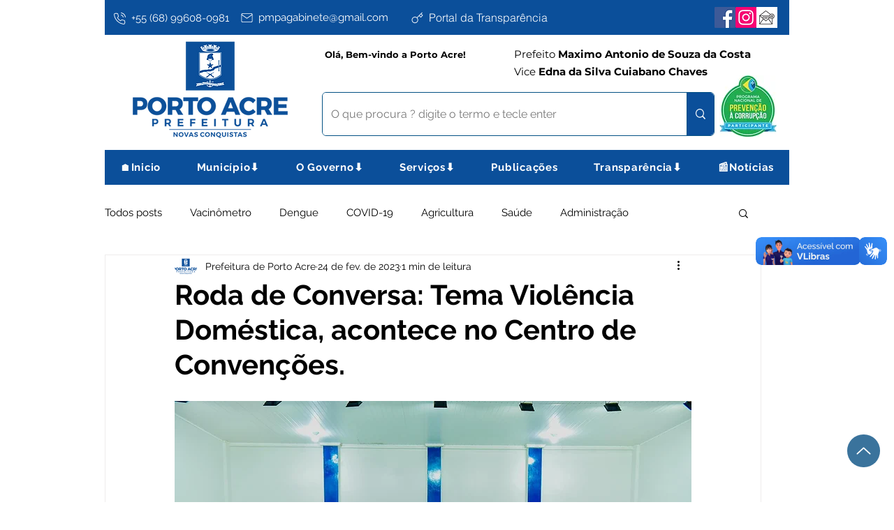

--- FILE ---
content_type: text/css; charset=utf-8
request_url: https://www.portoacre.ac.gov.br/_serverless/pro-gallery-css-v4-server/layoutCss?ver=2&id=60nk7-not-scoped&items=3454_1364_2048%7C3716_2048_1364&container=1364.84375_740_450.015625_720&options=gallerySizeType:px%7CenableInfiniteScroll:true%7CtitlePlacement:SHOW_ON_HOVER%7CimageMargin:5%7CisVertical:false%7CgridStyle:0%7CgalleryLayout:1%7CnumberOfImagesPerRow:0%7CgallerySizePx:300%7CcubeType:fill%7CgalleryThumbnailsAlignment:none
body_size: -187
content:
#pro-gallery-60nk7-not-scoped [data-hook="item-container"][data-idx="0"].gallery-item-container{opacity: 1 !important;display: block !important;transition: opacity .2s ease !important;top: 0px !important;left: 0px !important;right: auto !important;height: 339px !important;width: 226px !important;} #pro-gallery-60nk7-not-scoped [data-hook="item-container"][data-idx="0"] .gallery-item-common-info-outer{height: 100% !important;} #pro-gallery-60nk7-not-scoped [data-hook="item-container"][data-idx="0"] .gallery-item-common-info{height: 100% !important;width: 100% !important;} #pro-gallery-60nk7-not-scoped [data-hook="item-container"][data-idx="0"] .gallery-item-wrapper{width: 226px !important;height: 339px !important;margin: 0 !important;} #pro-gallery-60nk7-not-scoped [data-hook="item-container"][data-idx="0"] .gallery-item-content{width: 226px !important;height: 339px !important;margin: 0px 0px !important;opacity: 1 !important;} #pro-gallery-60nk7-not-scoped [data-hook="item-container"][data-idx="0"] .gallery-item-hover{width: 226px !important;height: 339px !important;opacity: 1 !important;} #pro-gallery-60nk7-not-scoped [data-hook="item-container"][data-idx="0"] .item-hover-flex-container{width: 226px !important;height: 339px !important;margin: 0px 0px !important;opacity: 1 !important;} #pro-gallery-60nk7-not-scoped [data-hook="item-container"][data-idx="0"] .gallery-item-wrapper img{width: 100% !important;height: 100% !important;opacity: 1 !important;} #pro-gallery-60nk7-not-scoped [data-hook="item-container"][data-idx="1"].gallery-item-container{opacity: 1 !important;display: block !important;transition: opacity .2s ease !important;top: 0px !important;left: 231px !important;right: auto !important;height: 339px !important;width: 509px !important;} #pro-gallery-60nk7-not-scoped [data-hook="item-container"][data-idx="1"] .gallery-item-common-info-outer{height: 100% !important;} #pro-gallery-60nk7-not-scoped [data-hook="item-container"][data-idx="1"] .gallery-item-common-info{height: 100% !important;width: 100% !important;} #pro-gallery-60nk7-not-scoped [data-hook="item-container"][data-idx="1"] .gallery-item-wrapper{width: 509px !important;height: 339px !important;margin: 0 !important;} #pro-gallery-60nk7-not-scoped [data-hook="item-container"][data-idx="1"] .gallery-item-content{width: 509px !important;height: 339px !important;margin: 0px 0px !important;opacity: 1 !important;} #pro-gallery-60nk7-not-scoped [data-hook="item-container"][data-idx="1"] .gallery-item-hover{width: 509px !important;height: 339px !important;opacity: 1 !important;} #pro-gallery-60nk7-not-scoped [data-hook="item-container"][data-idx="1"] .item-hover-flex-container{width: 509px !important;height: 339px !important;margin: 0px 0px !important;opacity: 1 !important;} #pro-gallery-60nk7-not-scoped [data-hook="item-container"][data-idx="1"] .gallery-item-wrapper img{width: 100% !important;height: 100% !important;opacity: 1 !important;} #pro-gallery-60nk7-not-scoped .pro-gallery-prerender{height:339.15277346677146px !important;}#pro-gallery-60nk7-not-scoped {height:339.15277346677146px !important; width:740px !important;}#pro-gallery-60nk7-not-scoped .pro-gallery-margin-container {height:339.15277346677146px !important;}#pro-gallery-60nk7-not-scoped .pro-gallery {height:339.15277346677146px !important; width:740px !important;}#pro-gallery-60nk7-not-scoped .pro-gallery-parent-container {height:339.15277346677146px !important; width:745px !important;}

--- FILE ---
content_type: text/css; charset=utf-8
request_url: https://www.portoacre.ac.gov.br/_serverless/pro-gallery-css-v4-server/layoutCss?ver=2&id=c3tve-not-scoped&items=3417_2048_1364%7C3601_2048_1364%7C3311_2048_1364%7C3374_2048_1364%7C3628_2048_1364%7C3182_2048_1364%7C3480_1364_2048%7C3592_2048_1364%7C3271_2048_1364%7C3360_2048_1364&container=2084.859375_740_1558.71875_720&options=gallerySizeType:px%7CenableInfiniteScroll:true%7CtitlePlacement:SHOW_ON_HOVER%7CimageMargin:5%7CisVertical:false%7CgridStyle:0%7CgalleryLayout:1%7CnumberOfImagesPerRow:0%7CgallerySizePx:300%7CcubeType:fill%7CgalleryThumbnailsAlignment:none
body_size: -179
content:
#pro-gallery-c3tve-not-scoped [data-hook="item-container"][data-idx="0"].gallery-item-container{opacity: 1 !important;display: block !important;transition: opacity .2s ease !important;top: 0px !important;left: 0px !important;right: auto !important;height: 244px !important;width: 367px !important;} #pro-gallery-c3tve-not-scoped [data-hook="item-container"][data-idx="0"] .gallery-item-common-info-outer{height: 100% !important;} #pro-gallery-c3tve-not-scoped [data-hook="item-container"][data-idx="0"] .gallery-item-common-info{height: 100% !important;width: 100% !important;} #pro-gallery-c3tve-not-scoped [data-hook="item-container"][data-idx="0"] .gallery-item-wrapper{width: 367px !important;height: 244px !important;margin: 0 !important;} #pro-gallery-c3tve-not-scoped [data-hook="item-container"][data-idx="0"] .gallery-item-content{width: 367px !important;height: 244px !important;margin: 0px 0px !important;opacity: 1 !important;} #pro-gallery-c3tve-not-scoped [data-hook="item-container"][data-idx="0"] .gallery-item-hover{width: 367px !important;height: 244px !important;opacity: 1 !important;} #pro-gallery-c3tve-not-scoped [data-hook="item-container"][data-idx="0"] .item-hover-flex-container{width: 367px !important;height: 244px !important;margin: 0px 0px !important;opacity: 1 !important;} #pro-gallery-c3tve-not-scoped [data-hook="item-container"][data-idx="0"] .gallery-item-wrapper img{width: 100% !important;height: 100% !important;opacity: 1 !important;} #pro-gallery-c3tve-not-scoped [data-hook="item-container"][data-idx="1"].gallery-item-container{opacity: 1 !important;display: block !important;transition: opacity .2s ease !important;top: 0px !important;left: 372px !important;right: auto !important;height: 244px !important;width: 368px !important;} #pro-gallery-c3tve-not-scoped [data-hook="item-container"][data-idx="1"] .gallery-item-common-info-outer{height: 100% !important;} #pro-gallery-c3tve-not-scoped [data-hook="item-container"][data-idx="1"] .gallery-item-common-info{height: 100% !important;width: 100% !important;} #pro-gallery-c3tve-not-scoped [data-hook="item-container"][data-idx="1"] .gallery-item-wrapper{width: 368px !important;height: 244px !important;margin: 0 !important;} #pro-gallery-c3tve-not-scoped [data-hook="item-container"][data-idx="1"] .gallery-item-content{width: 368px !important;height: 244px !important;margin: 0px 0px !important;opacity: 1 !important;} #pro-gallery-c3tve-not-scoped [data-hook="item-container"][data-idx="1"] .gallery-item-hover{width: 368px !important;height: 244px !important;opacity: 1 !important;} #pro-gallery-c3tve-not-scoped [data-hook="item-container"][data-idx="1"] .item-hover-flex-container{width: 368px !important;height: 244px !important;margin: 0px 0px !important;opacity: 1 !important;} #pro-gallery-c3tve-not-scoped [data-hook="item-container"][data-idx="1"] .gallery-item-wrapper img{width: 100% !important;height: 100% !important;opacity: 1 !important;} #pro-gallery-c3tve-not-scoped [data-hook="item-container"][data-idx="2"].gallery-item-container{opacity: 1 !important;display: block !important;transition: opacity .2s ease !important;top: 249px !important;left: 0px !important;right: auto !important;height: 244px !important;width: 367px !important;} #pro-gallery-c3tve-not-scoped [data-hook="item-container"][data-idx="2"] .gallery-item-common-info-outer{height: 100% !important;} #pro-gallery-c3tve-not-scoped [data-hook="item-container"][data-idx="2"] .gallery-item-common-info{height: 100% !important;width: 100% !important;} #pro-gallery-c3tve-not-scoped [data-hook="item-container"][data-idx="2"] .gallery-item-wrapper{width: 367px !important;height: 244px !important;margin: 0 !important;} #pro-gallery-c3tve-not-scoped [data-hook="item-container"][data-idx="2"] .gallery-item-content{width: 367px !important;height: 244px !important;margin: 0px 0px !important;opacity: 1 !important;} #pro-gallery-c3tve-not-scoped [data-hook="item-container"][data-idx="2"] .gallery-item-hover{width: 367px !important;height: 244px !important;opacity: 1 !important;} #pro-gallery-c3tve-not-scoped [data-hook="item-container"][data-idx="2"] .item-hover-flex-container{width: 367px !important;height: 244px !important;margin: 0px 0px !important;opacity: 1 !important;} #pro-gallery-c3tve-not-scoped [data-hook="item-container"][data-idx="2"] .gallery-item-wrapper img{width: 100% !important;height: 100% !important;opacity: 1 !important;} #pro-gallery-c3tve-not-scoped [data-hook="item-container"][data-idx="3"]{display: none !important;} #pro-gallery-c3tve-not-scoped [data-hook="item-container"][data-idx="4"]{display: none !important;} #pro-gallery-c3tve-not-scoped [data-hook="item-container"][data-idx="5"]{display: none !important;} #pro-gallery-c3tve-not-scoped [data-hook="item-container"][data-idx="6"]{display: none !important;} #pro-gallery-c3tve-not-scoped [data-hook="item-container"][data-idx="7"]{display: none !important;} #pro-gallery-c3tve-not-scoped [data-hook="item-container"][data-idx="8"]{display: none !important;} #pro-gallery-c3tve-not-scoped [data-hook="item-container"][data-idx="9"]{display: none !important;} #pro-gallery-c3tve-not-scoped .pro-gallery-prerender{height:1336.9793083497434px !important;}#pro-gallery-c3tve-not-scoped {height:1336.9793083497434px !important; width:740px !important;}#pro-gallery-c3tve-not-scoped .pro-gallery-margin-container {height:1336.9793083497434px !important;}#pro-gallery-c3tve-not-scoped .pro-gallery {height:1336.9793083497434px !important; width:740px !important;}#pro-gallery-c3tve-not-scoped .pro-gallery-parent-container {height:1336.9793083497434px !important; width:745px !important;}